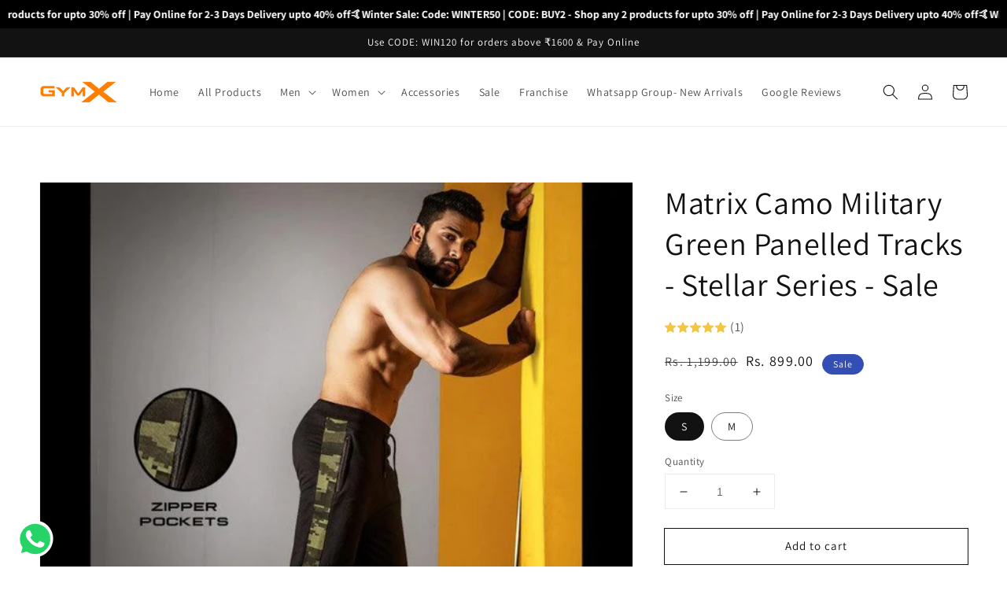

--- FILE ---
content_type: text/css
request_url: https://www.gymxapparel.in/cdn/shop/t/19/assets/component-list-menu.aio.min.css?v=140181125074960859731727144921
body_size: -582
content:
/*
Generated time: August 3, 2024 07:06
This file was created by the app developer. Feel free to contact the original developer with any questions. It was minified (compressed) by AVADA. AVADA do NOT own this script.
*/
.list-menu--right{right:0}.list-menu--disclosure{position:absolute;min-width:100%;width:20rem;border:1px solid rgba(var(--color-foreground),.2);background-color:rgb(var(--color-background))}.list-menu--disclosure:focus{outline:0}.list-menu__item--active{text-decoration:underline;text-underline-offset:0.3rem}.list-menu--disclosure.localization-selector{max-height:18rem;overflow:auto;width:10rem;padding:.5rem}

--- FILE ---
content_type: text/css
request_url: https://www.gymxapparel.in/cdn/shop/t/19/assets/component-product-grid.aio.min.css?v=12156592923722248071727144921
body_size: -561
content:
/*
Generated time: August 3, 2024 07:06
This file was created by the app developer. Feel free to contact the original developer with any questions. It was minified (compressed) by AVADA. AVADA do NOT own this script.
*/
.product-grid .grid__item{padding-bottom:2rem}.product-grid.negative-margin{margin-bottom:-2rem}@media screen and (min-width:750px){.product-grid .grid__item{padding-bottom:calc(5rem + var(--page-width-margin))}.product-grid.negative-margin{margin-bottom:calc(-5rem - var(--page-width-margin))}.product-grid.negative-margin--small{margin-bottom:calc(-1rem - var(--page-width-margin))}}

--- FILE ---
content_type: application/javascript
request_url: https://convert.shipway.com/dashboard/js/shpwidget.js?shop=gymxshop1.myshopify.com
body_size: 11595
content:
 
var cnvt_usr_token = function(){
  try {
      let curr = ShopifyAnalytics.lib.user().traits().uniqToken;
      if (curr !== undefined && curr !== null && curr !== "") {
        return curr;
      }
    } catch (e) { }
    return null;
}
var oldSelectId='';var oldSelectText='';
var cartData = '';
var cnvt_user_token = cnvt_usr_token();
var cartLogs = async function() {
  let shop = cnvt_getShop();
  let hostName = hostname()
  let cartUrl = 'https://'+hostName+'/cart.js';

  let url ='https://convert.shipway.com/dashboard/api/analytics.php';
  ip = '3.142.47.157';
  cartDataCall = await createRequest(cartUrl,'GET','json','',false);

  if(cartData.item_count =="undefined" || cartData.item_count == 0){
      return cartId = 0;
  }else{

      var formData = new FormData(); 
      formData.append('token', cartData.token);
      formData.append('shop', shop);
      formData.append('customerId', user_cid);
      formData.append('item_count', cartData.item_count);
      formData.append('total_price', cartData.total_price);
      formData.append('response', JSON.stringify(cartData));
      formData.append('ip', ip);
      formData.append('type', 'crt');
      //return cartId =  createRequest(url,'POST','',formData); // for now we stopped cart logs (2024-10-30)
  }
}
var widgetAnalytics = function(text_index,source="whatsapp_widget",form_id=0,group="widget",other_flag=0,insertData=""){

  let shop = cnvt_getShop();
  let url ='https://convert.shipway.com/dashboard/api/analytics.php';
  ip = '3.142.47.157';
  var formData = new FormData(); 
  formData.append('token', cnvt_user_token);
  formData.append('cart_token', cartData.token);
  formData.append('shop', shop);
  formData.append('customerId', cnvt_getCookie('cnvt_cid'));
  formData.append('text_index', text_index);
  formData.append('ip', ip);
  formData.append('type', 'wg');
  formData.append('source', source);
  formData.append('other_flag',other_flag );
  formData.append('insertData', insertData);
  formData.append('key', form_id);
  formData.append('group', group);
  return cartId =  createRequest(url,'POST','',formData);
  
}

var cnvt_pageLogs = async function(page) {
  let url ='https://convert.shipway.com/dashboard/api/analytics.php';
  ip = '3.142.47.157';
  var formData = new FormData(); 
  formData.append('token', cnvt_user_token);
  formData.append('shop', cnvt_getShop());
  formData.append('customerId', user_cid);
  formData.append('pageurl', pageurl());
  formData.append('device', getDeviceType());
  formData.append('ip', ip);
  formData.append('type', 'pg');
  formData.append('order_id', orderId());
  formData.append('req_id', cnvt_req_id());
  formData.append('page_type', cnvt_page_type());
  //var pageId = await createRequest(url,'POST','',formData,false);
  //if(page=='thanku_page' && pageId !== ""){
    //logs_update(pageId);
  //}

}


async function cnvt_get_cid() {
  let url ='https://convert.shipway.com/dashboard/api/analytics.php';
  ip = '3.142.47.157';
  var formData = new FormData(); 
  formData.append('first_name', firstName());
  formData.append('last_name', lastName());
  formData.append('country', c_country());
  formData.append('email', customerEmail());
  formData.append('shop', cnvt_getShop());
  formData.append('type', 'customer_id');
  let cid_raw = await createRequest(url,'POST','',formData,false);
  let cid = cid_raw.replace(/\s+/g,'');
  if(cid != "" && cid != null){
    cnvt_setCookie('cnvt_cid',cid,30);
    let get_cookie = cnvt_getCookie('cnvt_cid');
    if(get_cookie == "" || get_cookie == null){
      let cDetails = cnvt_getCookie('cnvt_obj');
      if(cDetails != "" && cDetails != null){
        set_cid_by_cookie();
      }
    }
  }
}

function logs_update(page_id) {
  let url ='https://convert.shipway.com/dashboard/api/analytics.php';
  ip = '3.142.47.157';
  var formData = new FormData(); 
  formData.append('page_id', page_id);
  formData.append('shop', cnvt_getShop());
  formData.append('cookie_id', cnvt_getCookie('cnvt_cid'));
  formData.append('type', 'Thanku_page');
  var insert = createRequest(url,'POST','',formData);
}

async function set_cid_by_cookie() {
  let url ='https://convert.shipway.com/dashboard/api/analytics.php';
  ip = '3.142.47.157';
  var formData = new FormData(); 
  formData.append('shop', cnvt_getShop());
  formData.append('cookie_obj', cnvt_getCookie('cnvt_obj'));
  formData.append('type', 'set_cid_by_cookie');
  var setCid_raw = await createRequest(url,'POST','',formData,false);
  let setCid = setCid_raw.replace(/\s+/g,'');
  if(setCid != "" && setCid != null){
    cnvt_setCookie('cnvt_cid',setCid,30);
   }
}

var cnvt_getShop = function() {
  var shopname;

  // Check if window.Shopify is defined before trying to access its properties
  if (typeof window.Shopify !== "undefined") {
    shopname = window.Shopify.shop;
    if (typeof shopname === "undefined" || shopname === null) {
      shopname = window.Shopify.Checkout.apiHost;
    }
  }

  // Check if shopname is still not obtained
  if (typeof shopname === "undefined" || shopname === null || shopname === '') {
    // Ensure myShop is defined somewhere in your script
    shopname = typeof myShop !== "undefined" ? myShop : '';
  }

  return shopname;
}

var orderId = function(){
  try {
      let order_id = window.Shopify.checkout.order_id;
      if (order_id !== undefined && order_id !== null && order_id !== "") {
        return order_id;
      }
    } catch (e) { }
    return 0;
}

var checkoutData = function(){
  try {
      let checkout_token = window.Shopify.checkout;
      if (checkout_token !== undefined && checkout_token !== null && checkout_token !== "") {
        return checkout_token;
      }
    } catch (e) { }
    return 0;
}

var getDeviceType = function() {
  const ua = navigator.userAgent;
  if (/(tablet|ipad|playbook|silk)|(android(?!.*mobi))/i.test(ua)) {
    return "tablet";
  }
  if (
    /Mobile|iP(hone|od)|Android|BlackBerry|IEMobile|Kindle|Silk-Accelerated|(hpw|web)OS|Opera M(obi|ini)/.test(
      ua
    )
  ) {
    return "mobile";
  }
  return "desktop";
}

function checkNumber(event, form_type = 'optin') {
  const input_id_map = {
    'optin':'mobile_number_input',
    'spin': 'spin_mobile_input',
    'countdown': 'countdown_mobile_input',
  };
  let input_id = input_id_map[form_type] || 'mobile_number_input';
  var inputElement = document.getElementById(input_id);
  var inputValue = inputElement.value;

  if (inputValue.length > 14) {
    return false;
  }

  // Use the input event for better compatibility on mobile
  inputElement.addEventListener('input', function (e) {
    var inputValue = e.target.value;

    // Remove non-numeric characters from the input
    inputValue = inputValue.replace(/\D/g, '');

    if (isNaN(inputValue)) {
      // If not a number, remove the last character
      inputValue = inputValue.slice(0, -1);
    }

    // Update the input value
    e.target.value = inputValue;
  });

  return true;
}

var getShpCustomerId = function() {
    try {
      let curr = window.ShopifyAnalytics.meta.page.customerId;
      if (curr !== undefined && curr !== null && curr !== "") {
        return curr;
      }
    } catch(e) { }
    try {
      let curr = window.meta.page.customerId;
      if (curr !== undefined && curr !== null && curr !== "") {
        return curr;
      }
    } catch (e) { }    
    try {
      let curr = __st.cid;
      if (curr !== undefined && curr !== null && curr !== "") {
        return curr;
      }
    } catch (e) { }
    try {
      let curr = Shopify.checkout.customer_id;
      if (curr !== undefined && curr !== null && curr !== "") {
        return curr;
      }
    } catch (e) { }
    return null;
  }

var hostname = function(){
  try {
      let curr =  window.location.hostname;
      if (curr !== undefined && curr !== null && curr !== "") {
        return curr;
      }
    } catch (e) { }
    return null;
}

var pageurl = function(){
  try {
      let curr = __st.pageurl;
      if (curr !== undefined && curr !== null && curr !== "") {
        return curr;
      }
    } catch (e) { }
    try {
      let curr =  window.location.href;
      if (curr !== undefined && curr !== null && curr !== "") {
        return curr;
      }
    } catch (e) { }
    return null;
}

var firstName = function(){
  try{
    let fname = Shopify.checkout.billing_address.first_name;
    if (fname !== undefined && fname !== null && fname !== "") {
        return fname;
      }
  }catch (e){ }

  try{
    let fname = Shopify.checkout.shipping_address.first_name;
    if (fname !== undefined && fname !== null && fname !== "") {
        return fname;
      }
    }catch (e){ }
    return "";
}

var lastName = function(){
  try{
    let lname = Shopify.checkout.billing_address.last_name;
    if (lname !== undefined && lname !== null && lname !== "") {
        return lname;
      }
  }catch (e){ }

  try{
    let lname = Shopify.checkout.shipping_address.last_name;
    if (lname !== undefined && lname !== null && lname !== "") {
        return lname;
      }
    }catch (e){ }
    return "";
}

var c_country = function(){
  try{
    let country = Shopify.checkout.billing_address.country;
    if (country !== undefined && country !== null && country !== "") {
        return country;
      }
  }catch (e){ }

  try{
    let country = Shopify.checkout.shipping_address.country;
    if (country !== undefined && country !== null && country !== "") {
        return country;
      }
    }catch (e){ }
    return "";
}


var customerEmail = function(){
  try{
    let cemail = Shopify.checkout.email;
    if (cemail !== undefined && cemail !== null && cemail !== "") {
        return cemail;
      }
  }catch (e){ }

  return "";
}

var cnvt_req_id = function(){
  try {
      let curr = __st.rid;
      if (curr !== undefined && curr !== null && curr !== "") {
        return curr;
      }
    } catch (e) { }
    return 0;
}

var variant_id = function(){
  try {
      let curr = window.ShopifyAnalytics.meta.selectedVariantId;
      if (curr !== undefined && curr !== null && curr !== "") {
        return curr;
      }
    } catch(e) { }
    try {
      let curr = ShopifyAnalytics.meta.selectedVariantId;
      if (curr !== undefined && curr !== null && curr !== "") {
        return curr;
      }
    } catch (e) { }
  return 0;
}

var product_name = function(){
  try {
      let curr = window.ShopifyAnalytics.meta.product.variants[0].name;
      if (curr !== undefined && curr !== null && curr !== "") {
        return curr;
      }
    } catch(e) { }
    try {
      let curr = ShopifyAnalytics.meta.product.variants[0].name;
      if (curr !== undefined && curr !== null && curr !== "") {
        return curr;
      }
    } catch (e) { }
  return 0;
}

var cnvt_product_value = function(){
  try {
      let curr = window.ShopifyAnalytics.meta.product.variants[0].price;
      if (curr !== undefined && curr !== null && curr !== "") {
        return parseFloat(curr);
      }
    } catch(e) {return 0;}
    try {
      let curr = ShopifyAnalytics.meta.product.variants[0].price;
      if (curr !== undefined && curr !== null && curr !== "") {
        return parseFloat(curr);
      }
    } catch (e) {return 0; }
  return 0;
}

var cnvt_page_type = function(){
  try {
      let curr = __st.p;
      if (curr !== undefined && curr !== null && curr !== "") {
        return curr;
      }
    } catch (e) { }
    try {
      let curr = __st.rtyp;
      if (curr !== undefined && curr !== null && curr !== "") {
        return curr;
      }
    } catch (e) { }

    try {
      let curr = __st.t;
      if (curr !== undefined && curr !== null && curr !== "") {
        return curr;
      }
    } catch (e) { }

    return "";
}

function cnvt_setCookie(name,value,days) {
    var expires = "";
    if (days) {
        var date = new Date();
        date.setTime(date.getTime() + (days*24*60*60*1000));
        expires = "; expires=" + date.toUTCString();
    }
    document.cookie = name + "=" + (value || "")  + expires + "; path=/";
}

function cnvt_getCookie(name) {
    var nameEQ = name + "=";
    var ca = document.cookie.split(';');
    var cookieArray = ca.length;
    for(var i=0;i < cookieArray;i++) {
        var c = ca[i];
        while (c.charAt(0)==' ') c = c.substring(1,c.length);
        if (c.indexOf(nameEQ) == 0) return c.substring(nameEQ.length,c.length);
    }
    return "";
}

async function get_country(store_tel_code,form_type='optin'){
  //let url ='https://get.geojs.io/v1/ip/geo.json';
  //var country_Data = await createRequest(url,'GET','','',false);
  //let country_obj = JSON.parse(country_Data);
  let time_zone =Intl.DateTimeFormat().resolvedOptions().timeZone;
  let userStdCode = "";
  if(timeZone_obj[time_zone]){
    userCountryCode = timeZone_obj[time_zone];
    if(country_arr[userCountryCode]){
     userStdCode = country_arr[userCountryCode];
    }
  }
  if (userStdCode == '') {
    userStdCode = store_tel_code;
  }
  const form_select_id_map = {
    'optin':'input_std',
    'spin': 'spin_input_std',
    'countdown': 'countdown_input_std',
  };

  let form_select_id = form_select_id_map[form_type] || 'input_std';
    document.getElementById(form_select_id).value = userStdCode;
}

function cnvt_setTime(store_tel_code,popupHtml){
  // Ensure the DOM is fully loaded before executing
  if (document.readyState === 'loading') {
      document.addEventListener('DOMContentLoaded', function() {
          cnvt_setTime(store_tel_code,popupHtml);
      });
      return;
  }
  fnOnjAddElement('', 'div', {'class' : 'cnvt_main_div_form'} , popupHtml);
  get_country(store_tel_code); 
  fnOnjAddElement('', 'script', '' , 'cnvt_handleCountryChange()');
}

function setTimeSpin(store_tel_code){
  // Ensure the DOM is fully loaded before executing
  if (document.readyState === 'loading') {
      document.addEventListener('DOMContentLoaded', function() {
          setTimeSpin(store_tel_code);
      });
      return;
  }
  fnOnjAddElement('', 'div', {'class' : 'main-div-spin'} , spin_html);
  get_country(store_tel_code,'spin');
  fnOnjAddElement('', 'div','', spin_bubble_html); 
  fnOnjAddElement('', 'script',{'src' : 'https://convert.shipway.com/dashboard/js2/spin_js.js?v=1234'}, '');
  fnOnjAddElement('', 'script', '' , 'cnvt_handleCountryChange("spin")');
}

function setTimeCountDown(store_tel_code,distance){

  // Ensure the DOM is fully loaded before executing
  if (document.readyState === 'loading') {
      document.addEventListener('DOMContentLoaded', function() {
          setTimeCountDown(store_tel_code,distance);
      });
      return;
  }

  fnOnjAddElement('', 'div', {'class' : 'main-div-countdown'} , countdown_html);
  get_country(store_tel_code,'countdown');
  fnOnjAddElement('', 'div','', countdown_bubble_html); 
  fnOnjAddElement('', 'div', {'class' : 'main-thanks-countdown'} , thanku_countdown);
  fnOnjAddElement('', 'script', '' , 'cnvt_handleCountryChange("countdown")');
  document.querySelector(".main-div-thanku-countdown").style.zIndex = 99999;
  setTimeout(() => {
    document.querySelector(".main-box-mob-countdown").style.display = "none";
    document.querySelector(".main-thanks-countdown").style.display = "none";
    document.querySelector(".main-box-mob-countdown").style.zIndex = 0;
  }, Math.max(distance, 0));
}

function setTime1(){
  fnOnjAddElement('', 'div', {'class' : 'main-div-qr'} , form_qr);
}

function form1_close(form_id,form_type,enable_cookie) {
  let source,group,cookie_name,days;
  switch (form_type) {
    case 'optin':
      cnvt_day = set_days;
      break;
    case 'spin':
      cnvt_day = set_days_spin;
      break;
    case 'countdown':
      cnvt_day = set_days_countdown;
      break;
    default:
    cnvt_day = set_days;
  }
  const formConfig = {
    'optin': {
      source: "optin_formclose",
      group: "optin",
      cookie_name: "cnvt_form_days",
      days: cnvt_day,
      selectors: [".cnvt_form_container"]
    },
    'spin': {
      source: "spin_formClose",
      group: "spin",
      cookie_name: "cnvt_form_days_spin",
      days: cnvt_day,
      selectors: [".main-div-spin"]
    },
    'countdown': {
      source: "countdown_formClose",
      group: "countdown",
      cookie_name: "cnvt_form_days_countdown",
      days: cnvt_day,
      selectors: [".main-div-countdown",".main-thanks-countdown"]
    }
  };

  const config = formConfig[form_type];
  if (config) {
    const { source, group, cookie_name, days, selectors } = config;
    selectors.forEach(selector => document.querySelector(selector).style.display = "none");
    widgetAnalytics(0,source,form_id,group);
      
    if(enable_cookie==1 || days > 0){
      console.log('cookie_name----',cookie_name);
      cnvt_setCookie(cookie_name,form_id,days);  
    }
  }
  console.log('cookie_name2',cookie_name);
  switch (form_type) {
    case 'optin':
      bubble_val = bubble_value;
      break;
    case 'spin':
      bubble_val = bubble_value_spin;
      break;
    case 'countdown':
      bubble_val = bubble_value_countdown;
      break;
    default:
      bubble_val = bubble_value;
  }
  const selectorMap = {
    'optin': {
      condition: bubble_val == 'bubble',
      selector: ".cnvt_bubble"
    },
    'spin': {
      condition: bubble_val == 'bubble',
      selector: ".ship-spin-widget"
    },
    'countdown': {
      condition: bubble_val == 'bubble',
      selector: ".ship-countdown-widget"
    }
  };

  for (const [formType, { condition, selector }] of Object.entries(selectorMap)) {
    if (form_type === formType && condition) {
      document.querySelector(selector).style.display = "block";
      break;
    }
  }
}

function qr_close(form_id_qr) {
  document.querySelector(".QRDiv").style.display = "none";
  widgetAnalytics(0,"qr_formClose",form_id_qr,"qr_code");
  if(enable_cookie_qr==1){
    cnvt_setCookie('cnvt_form_days_qr',form_id_qr,set_days_qr);
  } 
}

function form_click_qr(){
  widgetAnalytics(0,"qr_formClick",form_id_qr,"qr_code");
}

function cnvt_thanku_close(form_type='optin') {
  switch (form_type) {
    case 'optin':
      form_id = form_id;
      break;
    case 'spin':
      form_id = form_id_spin;
      break;
    case 'countdown':
      form_id = form_id_countdown;
      break;
    default:
    form_id = form_id;
  }
  const formConfig = {
    'optin': {
      widgetAnalyticsArgs: [0, "optin_thankyouClose", form_id, form_type],
      selectors: [".cnvt_popup_box_thanku"]
    },
    'spin': {
      widgetAnalyticsArgs: [0, "spin_thankyouClose", form_id_spin, form_type],
      selectors: [".main-box-mob", ".main-div-spin"]
    },
    'countdown': {
      widgetAnalyticsArgs: [0, "countdown_thankyouClose", form_id_countdown, form_type],
      selectors: [".main-box-mob-countdown", ".main-div-countdown", ".ship-thanks-box-countdown",".main-div-thanku-countdown",".main-thanks-countdown"]
    }
  };

  const config = formConfig[form_type];

  if (config) {
    const { widgetAnalyticsArgs, selectors } = config;
    widgetAnalytics(...widgetAnalyticsArgs);
    selectors.forEach(selector => document.querySelector(selector).style.display = "none");
  }
}
  
async function cnvt_form_submit(form_id){
  let PhoneNo = document.getElementById("mobile_number_input").value;
  let std_code = document.getElementById("input_std").value;
  if(PhoneNo.length<6){
    return false;
  }
  if(PhoneNo !== "" && PhoneNo !== null && std_code != ""){
    let url ='https://convert.shipway.com/dashboard/api/analytics.php'; 
    let formData = new FormData();
    let optin_obj_data = {"phone":PhoneNo,"form_id":form_id,"std_code":std_code};
    let optin_data = JSON.stringify(optin_obj_data);
    formData.append('shop', cnvt_getShop());
    formData.append('form_data', optin_data);
    formData.append('type', 'check_optin');
    let isdata = await createRequest(url,'POST','',formData,false);
    if(isdata>0){
      document.querySelector(".cnvt_form_container").style.display = "none";
      document.querySelector(".cnvt_popup_box_thanku").style.display = "block";
      cnvt_setCookie('cnvt_submit',form_id,365);
      cnvt_setCookie('cnvt_phone',std_code+PhoneNo,365);
      window.localStorage.setItem('cnvt_submit',form_id);
      var obj_data = {"phone":PhoneNo,"std_code":std_code,"form_id":form_id,"token":token_optin};
      var insertData = JSON.stringify(obj_data);
      widgetAnalytics(0,"optin_formSubmit",form_id,"optin",1,insertData);
    }else{
      document.querySelector('.ship-validation-optin').innerText = "Offer Already availed on this number";
      document.querySelector('.ship-validation-optin').style.display = "block";
      return false;
    }

    
  }
}

function cnvt_bubble_close(form_id,form_type,enable_cookie) {
  let source,group,cookie_name;
  switch (form_type) {
    case 'optin':
      cnvt_day = set_days;
      break;
    case 'spin':
      cnvt_day = set_days_spin;
      break;
    case 'countdown':
      cnvt_day = set_days_countdown;
      break;
    default:
    cnvt_day = set_days;
  }
  const formConfig = {
    'optin': {
      source: "optin_bubbleClose",
      group: "optin",
      cookie_name: "cnvt_form_days",
      days: cnvt_day
    },
    'spin': {
      source: "spin_bubbleClose",
      group: "spin",
      cookie_name: "cnvt_form_days_spin",
      days: cnvt_day
    },
    'countdown': {
      source: "countdown_bubbleClose",
      group: "countdown",
      cookie_name: "cnvt_form_days_countdown",
      days: cnvt_day
    }
  };

  const config = formConfig[form_type];

  if (config) {
    const { source, group, cookie_name, days } = config;
    // Use source, group, cookie_name, and days as needed
  }

  
  widgetAnalytics(0,source,form_id,group);

  const selectorMap = {
    'optin': '.cnvt_bubble',
    'spin': '.ship-spin-widget',
    'countdown': '.ship-countdown-widget'
  };

  const selector = selectorMap[form_type];

  if (selector) {
    document.querySelector(selector).style.display = "none";
  }

  if(enable_cookie==1){
    cnvt_setCookie(cookie_name,form_id,days);  
  }
}

function cnvt_show_form(form_type) {
  switch (form_type) {
    case 'optin':
      form_id = form_id;
      break;
    case 'spin':
      form_id = form_id_spin;
      break;
    case 'countdown':
      form_id = form_id_countdown;
      break;
    default:
    form_id = form_id;
  }
  const formConfig = {
    'optin': {
      widgetAnalyticsArgs: [0, "optin_bubbleOpen", form_id, "optin"],
      selectorsToShow: [".cnvt_form_container"],
      selectorToHide: ".cnvt_bubble"
    },
    'spin': {
      widgetAnalyticsArgs: [0, "spin_bubbleOpen", form_id_spin, "spin"],
      selectorsToShow: [".main-div-spin"],
      selectorToHide: ".ship-spin-widget"
    },
    'countdown': {
      widgetAnalyticsArgs: [0, "countdown_bubbleOpen", form_id_countdown, "countdown"],
      selectorsToShow: [".main-div-countdown",".main-thanks-countdown"],
      selectorToHide: ".ship-countdown-widget"
    }
  };

  const config = formConfig[form_type];

  if (config) {
    const { widgetAnalyticsArgs, selectorsToShow, selectorToHide } = config;
    widgetAnalytics(...widgetAnalyticsArgs);
    selectorsToShow.forEach(selector => document.querySelector(selector).style.display = "block");
    document.querySelector(selectorToHide).style.display = "none";
  }

}

//let url = 'https://omjsms.myshopify.com/cart.js'

var createRequest = function(url,method='GET',responseType='',formData = '',async = true){
  return new Promise(function (resolve, reject) {
    let xhr = new XMLHttpRequest();

    xhr.onload = function() {
      if(responseType == 'json'){
        cartData = JSON.parse(xhr.responseText);
        resolve(xhr.responseText);
      }else{
        resolve(xhr.responseText);
      }
      
    };
    xhr.open(method, url, async);
    if(formData != '')
    {
      resolve(xhr.send(formData));
    
    }else{
      resolve(xhr.send());  
    }
  });
  
}
var fnOnjRemoveElement = function (elem_id){
  let elem = document.getElementById(elem_id);
  elem.parentNode.removeChild(elem);
}

function fnOnjAddElement(parent_id, tag, attr, html){

    // Ensure the DOM is fully loaded before executing
    if (document.readyState === 'loading') {
        document.addEventListener('DOMContentLoaded', function() {
            fnOnjAddElement(parent_id, tag, attr, html);
        });
        return;
    }

    if(parent_id ==''){
      var elm = document.body;
    }else{
      var elm = document.getElementById(parent_id);
    }
    
    var new_elm = document.createElement(tag);
  
  //setting attributes
  if(attr != ''){
    for(var key in attr){
      if (attr.hasOwnProperty(key)) {
         new_elm.setAttribute(key, attr[key]);
      }
    }
  }
  if(html != ''){
    new_elm.innerHTML = html;
  }
    
  elm.appendChild(new_elm);
}

function cnvt_showDiv(message_type = false){
  if(message_type){
    cnvt_set_whatsapp_widget_msg('cnvt-widget-msg-wa');
    return;
  }
  document.getElementById('shp-cnv-whatsapp-chat').classList.add("show");
  document.getElementById('shp-cnv-whatsapp-chat').classList.remove("hide");
  //widgetAnalytics();
}

function tcw_hidePopup(){
  document.getElementById('shp-cnv-whatsapp-chat').classList.add("hide");
  document.getElementById('shp-cnv-whatsapp-chat').classList.remove("show");
}

function cnvt_handleCountryChange(form_type='optin') {
  var isOpen = false;
  const formSelectIdMap = {
    'optin': 'input_std',
    'spin': 'spin_input_std',
    'countdown': 'countdown_input_std'
  };

  const form_select_id = formSelectIdMap[form_type] || 'input_std';

  var select = document.getElementById(form_select_id);
  var originalText = select.options[select.selectedIndex].text;
  var originalId = select.options[select.selectedIndex].id
  var transformText = select.options[select.selectedIndex].value;
  select.options[select.selectedIndex].text = transformText;

  select.addEventListener("change", function() {
      var selectedOption = select.options[select.selectedIndex];
      var selectedOptionId = selectedOption.id;
      var selectedOptionValue = selectedOption.value;
      var selectedOptionText = selectedOption.text;
      oldSelectId = selectedOptionId;
      oldSelectText = selectedOptionText;
      
      selectedOption.text = selectedOptionValue;
      isOpen = false;
  });

  select.addEventListener(`mousedown`, function(ev) {
    isOpen = !isOpen;
    if(ev.target.offsetHeight > 0 && oldSelectId!='' && oldSelectText!='')
    {
      document.getElementById(oldSelectId).text = oldSelectText;
    }
    if(isOpen)
    {
      document.getElementById(originalId).text = originalText;
    }
    else
    {
      document.getElementById(originalId).text = transformText;
    }
  });
}

function rotateFunction(){
  var min = 4;
  var max = 10;
  var deg = Math.floor(Math.random() * (max - min)) + min;
  console.log(deg);
  document.getElementById('box').style.transform = "rotate("+deg+"deg)";
}

async function cnvt_form_submit_spin(){
  let sPhone = document.getElementById("spin_mobile_input").value;
  let sCode = document.getElementById("spin_input_std").value;
  if(sPhone.length<6){
    document.querySelector('.ship-validation').innerText = "Enter a valid number";
    document.querySelector('.ship-validation').style.display = "block";
    return false;
  }
  if(sPhone !== "" && sPhone !== null && sCode != ""){
    document.getElementById("spin-btn-wheel").disabled = true;

    let url ='https://convert.shipway.com/dashboard/api/analytics.php'; 
    let formData = new FormData();
    let spin_obj_data = {"phone":sPhone,"std_code":sCode,"form_id":form_id_spin};
    let spin_data = JSON.stringify(spin_obj_data);
    formData.append('shop', cnvt_getShop());
    formData.append('form_data', spin_data);
    formData.append('type', 'check_spin');
    let isdata = await createRequest(url,'POST','',formData,false);
    if(isdata>0){
      document.querySelector('.ship-validation').style.display = "none";
      document.getElementById("spin-btn-wheel").removeAttribute("onclick");
      document.querySelector('.ship-close-btn').removeAttribute('onclick');
      document.querySelector('.ship-close-btn').setAttribute('onclick', 'cnvt_thanku_close(\'spin\')');
      document.querySelector('.ship-close-btn').disabled = true;
        
      const result = await spinTheWheel();
      cnvt_setCookie('cnvt_submit_spin',form_id_spin,365);
      cnvt_setCookie('cnvt_phone',sCode+sPhone,365);
      window.localStorage.setItem('cnvt_submit_spin',form_id_spin);
      let obj_data = {"phone":sPhone,"std_code":sCode,"form_id":form_id_spin,"token":token_spin,coupon_won:result.coupon};
      let insertData = JSON.stringify(obj_data);
      widgetAnalytics(0,"spin_submit",form_id_spin,"spin",1,insertData); 
    }else{
      document.querySelector('.ship-validation').innerText = "Offer Already availed on this number";
      document.querySelector('.ship-validation').style.display = "block";
      document.getElementById("spin-btn-wheel").disabled = false;
      return false;
    } 
  }
}


async function cnvt_form_submit_countdown(){
  let sPhone = document.getElementById("countdown_mobile_input").value;
  let sCode = document.getElementById("countdown_input_std").value;
  if(sPhone.length<6){
    document.querySelector('.ship-validation-countdown').innerText = "Enter a valid number";
    document.querySelector('.ship-validation-countdown').style.display = "block";
    return false;
  }
  if(sPhone !== "" && sPhone !== null && sCode != ""){
    let url ='https://convert.shipway.com/dashboard/api/analytics.php'; 
    let formData = new FormData();
    let countdown_obj_data = {"phone":sPhone,"form_id":form_id_countdown,"std_code":sCode};
    let countdown_data = JSON.stringify(countdown_obj_data);
    formData.append('shop', cnvt_getShop());
    formData.append('form_data', countdown_data);
    formData.append('type', 'check_countdown');
    let isdata = await createRequest(url,'POST','',formData,false);
    if(isdata>0){
      document.querySelector('.ship-validation-countdown').style.display = "none";
      document.querySelector(".main-box-mob-countdown").style.display = "none";
      document.querySelector(".main-box-mob-countdown").style.zIndex = "0";
      document.querySelector(".ship-thanks-box-countdown").style.display = "block";
      document.querySelector('.ship-close-btn-countdown-thanks').removeAttribute('onclick');
      document.querySelector('.ship-close-btn-countdown-thanks').setAttribute('onclick', 'cnvt_thanku_close(\'countdown\')');
      document.querySelector('.ship-close-btn-countdown-thanks').disabled = true;

      cnvt_setCookie('cnvt_submit_countdown',form_id_countdown,365);
      cnvt_setCookie('cnvt_phone',sCode+sPhone,365);
      window.localStorage.setItem('cnvt_submit_countdown',form_id_countdown);
      let obj_data = {"phone":sPhone,"std_code":sCode,"form_id":form_id_countdown,"token":token_countdown};
      let insertData = JSON.stringify(obj_data);
      widgetAnalytics(0,"countdown_submit",form_id_countdown,"countdown",1,insertData); 
    }else{
      document.querySelector('.ship-validation-countdown').innerText = "Offer Already availed on this number";
      document.querySelector('.ship-validation-countdown').style.display = "block";
      return false;
    } 
  }
}

async function cnvt_get_decrypt_value(encrypt) {
  let url ='https://convert.shipway.com/dashboard/api/analytics.php';
  var formData = new FormData(); 
  formData.append('encrypt', encrypt);
  formData.append('type', 'get_decypt');
  let coupon = await createRequest(url,'POST','',formData,false);
  return coupon; 
  
}

function cnvt_copy_text(obj) {
  let cnvt_copyText;

  if (obj.id == 'cnvt-count') {
    cnvt_copyText = document.getElementById("cnvt-coupon-head-countdown");
  } else {
    cnvt_copyText = document.getElementById("cnvt-coupon-head");
  }

  // Check for Clipboard API support
  if (navigator.clipboard) {
    navigator.clipboard.writeText(cnvt_copyText.textContent).then(function() {
      document.getElementById("ship-copied-msg").style.display = "block";
      setTimeout(function() {
        document.getElementById("ship-copied-msg").style.display = "none";
      }, 3000);
    }).catch(function(err) {
      console.error('Could not copy text: ', err);
    });
  } else {
    // Fallback for older browsers
    let tempInput = document.createElement("textarea");
    tempInput.value = cnvt_copyText.textContent;
    document.body.appendChild(tempInput);
    tempInput.select();
    try {
      document.execCommand("copy");
      document.getElementById("ship-copied-msg").style.display = "block";
      setTimeout(function() {
        document.getElementById("ship-copied-msg").style.display = "none";
      }, 3000);
    } catch (err) {
      console.error('Fallback: Could not copy text: ', err);
    }
    document.body.removeChild(tempInput);
  }
}

function copy_text1(obj) {
 
  if(obj.id == 'cnvt-count'){
    
   var cnvt_copyText = document.getElementById("cnvt-coupon-head-countdown");
  }else{
     cnvt_copyText = document.getElementById("cnvt-coupon-head");
  }

  var cnvt_range = document.createRange();
  var cnvt_selection = window.getSelection();
  cnvt_range.selectNodeContents(cnvt_copyText);  
  cnvt_selection.removeAllRanges();
  cnvt_selection.addRange(cnvt_range);
  document.execCommand("copy");
  document.getElementById("ship-copied-msg").style.display = "block";
    setTimeout(function(){
        document.getElementById("ship-copied-msg").style.display = "none";
    }, 3000);
}

function cnvt_removeLeadingWhitespaceAndNewLines(content) {
    return content.replace(/^\s+/g, '').replace(/\n/g, '');
}

// replace varibales with values 
function cnvt_set_whatsapp_widget_msg(target) {
  try {
    const element = document.getElementById(target);
    if (element) {
      let msg = element.innerText;
      let href = element.getAttribute('href');
      const url = window.location.href?.replace(/\/+$/, "");
      const page_title = document.title;
      // Decode the href, replace placeholders
      const parsedUrl = new URL(href);
      let message = parsedUrl.searchParams.get('text');
      message = decodeURIComponent(message);
      message = message.replace('{page_title}', page_title);
      message = message.replace('{page_url}', page_url);
      msg = msg.replace('{page_title}', page_title);
      msg = msg.replace('{page_url}', page_url);
      element.innerText = msg;
      // Set the modified href without encoding it again
      parsedUrl.searchParams.set('text', message);
      href = parsedUrl.toString();
      element.setAttribute('href', href);
      window.open(href, '_blank');
    }
  } catch (e) {
    return false;
  }
}

function cnvt_set_url_params_in_cookie(params){
  let url = window.location.href;
  let url_params = url.split('?')[1];
  if(url_params){
    let url_params_array = url_params.split('&');
    for(let i=0;i<url_params_array.length;i++){ 
      let param = url_params_array[i].split('=');
      if(params.includes(param[0])){
        cnvt_setCookie(param[0],param[1],365);
      }
    }
  }
} 


function shouldShowForm(shop, formType, rules) {
    const show = getShowInfo(formType, rules);
    return show;
}

function getShowInfo(formType, rules) {
    let currentUrl = window.location.href;    
    let shouldShow = 1;
    if (rules) {
        if (typeof rules === 'string') {
            try {
                rules = JSON.parse(rules);
            } catch (e) {
                console.error('Error parsing rules:', e);
                return 0;
            }
        }
        // Check exclude rules first
        if(rules.exclude || rules.include){
            shouldShow = 0;
            console.log('rules.exclude || rules.include');
            if (rules.exclude && rules.urlExclude && rules.urlExclude.length) {
                for (let rule of rules.urlExclude) {
                    if ((rule.options === 'exact' && currentUrl === rule.value) || 
                        (rule.options === 'contains' && currentUrl.includes(rule.value))) {
                        shouldShow = 0;
                        return shouldShow;
                    }
                }
            }
            // Check include rules if not excluded
            if (rules.include && rules.urlInclude && rules.urlInclude.length) {
                for (let rule of rules.urlInclude) {
                    if ((rule.options === 'exact' && currentUrl === rule.value) ||
                        (rule.options === 'contains' && currentUrl.includes(rule.value))) {
                        shouldShow = 1;
                        return shouldShow;
                    }
                }
            }
        }
        
    }
    return shouldShow;
}


var myShop = 'gymxshop1.myshopify.com';
/*Will call always*/
/*Cart page log*/
    setTimeout(() => {
    cartLogs();
}, 0)
/*Will call always*/
/*Cart page log*/
cnvt_set_url_params_in_cookie(['cnvt_phone','cnvt_customer_id']); // set data to cookie
var page_url = pageurl();
var user_cid = getShpCustomerId();
var user_email = customerEmail();
var page_type = cnvt_page_type();
var page_req_id = cnvt_req_id();
var product_name = product_name();
var cnvt_product_value = cnvt_product_value();
var variant_id = variant_id();
var cnvt_user_token = cnvt_usr_token();
var device_type = getDeviceType();
var cart_data = cartData.item_count > 0 ? JSON.stringify(cartData) : false;
var checkout_data = JSON.stringify(checkoutData());
var checkout_order_id = orderId();
var cus_ip = "10.10.3.72";
var curr_page_shp = "";
console.log('shp-widget-5', Date());

if(page_url.includes("thank_you") && user_cid != "" && user_cid != null){
    curr_page_shp = 'thank_you';
    cnvt_setCookie('cnvt_cid',user_cid,365);
}else{
    if(user_cid != "" && user_cid != null){
        cnvt_setCookie('cnvt_cid',user_cid,365);
    }
}
if(page_url.includes("thank_you") && (user_cid == "" || user_cid == null)){
    curr_page_shp = 'thank_you';
    var first_name  = firstName();
    var last_name   = lastName();
    var email       = customerEmail();
    let country     = c_country();

    if(first_name != "" || last_name != "" || email != "" || country != ""){
        var cookieObj = {};
        if(first_name != ""){
            cookieObj.fname = first_name;
        }
        if(last_name != ""){
            cookieObj.lname = last_name;
        }
        if(email != ""){
            cookieObj.email = email;
        }
        if(country != ""){
            cookieObj.country = country;
        }
        console.log('shp-widget-8', Date());
        cnvt_setCookie('cnvt_obj',JSON.stringify(cookieObj),30);
        cnvt_get_cid();
        console.log('shp-widget-9', Date());
    }
}

var cookie_cid = cnvt_getCookie('cnvt_cid');

if(cookie_cid != ""){
  user_cid = cookie_cid;
}
if(curr_page_shp == "" && cookie_cid == ""){
    var cDetails = cnvt_getCookie('cnvt_obj');
    if(cDetails != "" && cDetails != null){
        set_cid_by_cookie();
    }
}
if(page_url.includes("thank_you")){
    let order_id = orderId();
    if(order_id != 0 && order_id !== undefined){
        cnvt_setCookie('cnvt_oid',order_id,30);

    }
}

if(page_url.includes("thank_you") && (user_cid == "" || user_cid == null)){
    cnvt_pageLogs('thanku_page');
}else{
   
}


var cnvt_device = 'desktop';
var form_status   = typeof form_status_js !== 'undefined' ? form_status_js : 0;
var form_status_qr   = 0;
var form_status_spin   = typeof form_status_spin_js !== 'undefined' ? form_status_spin_js : 0;
var form_status_countdown   =  typeof form_status_countdown_js !== 'undefined' ? form_status_countdown_js : 0;

let form_id_spin = "";
let form_id_countdown = "";
var token_optin   = '';
var token_qr   = '';
var token_spin   = '';
var token_countdown   = '';
var thnk = 0;
var after_seconds = '0000';
var after_seconds_qr = '0000';
var after_seconds_spin = '0000';
var after_seconds_countdown = '0000';
var show_qr = '1';
var show_spin = '';
var show_countdown = '';
if(page_url.includes("thank_you")){thnk=1;}
css = '<style>#shp-cnv-whatsapp-chat { box-sizing: border-box !important; outline: none !important; position: fixed; width: 350px; border-radius: 10px;box-shadow: 0 1px 15px rgba(32, 33, 36, 0.28); bottom: 90px; overflow: hidden;z-index: 9999999;}';

css += 'a.shp-cnv-shipway-chat { position: fixed;  display: flex; font-weight: 400; justify-content: space-between; z-index: 9999999;font-size: 15px; padding: 10px 20px; border-radius: 30px;}';
 
    css += 'a.shp-cnv-shipway-chat {bottom: 5px;}';
    css += 'a.shp-cnv-shipway-chat {left: 5px;}';

    css += 'a.shp-cnv-shipway-chat svg {transform: scale(1.2);margin: 0 10px 0 0;width: 39px!important;height: 40px!important;}';

css += '.shp-cnv-whatsapp-chat-header { display:flex;align-items: center;color: #fff; padding: 0 5%;}';
css += '.shp-cnv-whatsapp-chat-header h3 { margin: 0 0 10px;}';
css += '.shp-cnv-whatsapp-chat-header p { font-size: 14px !important; line-height: 20px !important; /*margin: -10px;*/}';
css += '.shp-cnv-whatsapp-chat-header .shp-cnv-whatsapp-chat-name {font-size: 16px !important; font-weight: 600;padding-bottom: 0; margin-bottom: 0;line-height: 1.5;}';

css += '.shp-cnv-whatsapp-chat-header {background: #095e54;}';

css += '.shp-cnv-whatsapp-chat-name {color: #ffffff;}';

css += '.shp-cnv-whatsapp-chat-avatar { position: relative;}';
css += '.shp-cnv-whatsapp-chat-avatar::after { content: "";bottom: 0px; right: 0px; width: 12px; height: 12px; box-sizing: border-box; display: block; position: relative; z-index: 1; border-radius: 50%; left: 40px; top: 38px;}';
css += '.shp-cnv-whatsapp-chat-avatar img {width: 50px; height: 50px; float: left; margin: 0px 10px 0 0; border-radius: 50px;object-fit: cover;}';

css += '.shp-cnv-info-chat span {display: block;}';

css += '.blanter-msg {background: #fff;padding: 1px;}';

css +='#get-label,span.chat-label{font-size:12px;color:#888}#get-nama,span.chat-nama{margin:5px 0 0;font-size:15px;font-weight:700;color:#222}#get-label,#get-nama{color:#fff}span.my-number{display:none}textarea#chat-input{border:0;font-family:"Arial",sans-serif;width:100%;height:20px;outline:0;resize:none;font-size:14px}a#send-it{width:30px;font-weight:700;padding:12px 10px 0;background:#eee}a#send-it svg{fill:#a6a6a6;height:24px;width:24px}.first-msg{background:transparent;padding:30px;text-align:center}.first-msg span{background:#e2e2e2;color:#333;font-size:14.2px;line-height:1.7;border-radius:10px;padding:15px 20px;display:inline-block}#get-number{display:none}a.close-chat{position:absolute;top:5px;right:15px;color:#fff;font-size:30px !important}@keyframes ZpjSY{0{background-color:#b6b5ba}15%{background-color:#111}25%{background-color:#b6b5ba}}@keyframes hPhMsj{15%{background-color:#b6b5ba}25%{background-color:#111}35%{background-color:#b6b5ba}}@keyframes iUMejp{25%{background-color:#b6b5ba}35%{background-color:#111}45%{background-color:#b6b5ba}}@keyframes showhide{from{transform:scale(0.5);opacity:0}}@keyframes showchat{from{transform:scale(0);opacity:0}}@media screen and (max-width:480px){#shp-cnv-whatsapp-chat{width:auto;left:5%;right:5%;font-size:80%}}.hide{display:none;opacity:1}.show{display:block;opacity:1}.shp-cnv-whatsapp-message-container{display:flex;z-index:1}.shp-cnv-whatsapp-message{padding:7px 14px 6px;background-color:white;border-radius:0 8px 8px;position:relative;opacity:0;transform-origin:center top 0;z-index:2;box-shadow:rgba(0,0,0,0.13) 0 1px .5px;margin-top:4px;margin-left:-54px;max-width:calc(100% - 66px)}.shp-cnv-whatsapp-chat-body{padding:20px 20px 20px 10px;background-color:#e6ddd4;position:relative}.shp-cnv-whatsapp-chat-body::before{display:block;position:absolute;content:"";left:0;top:0;height:100%;width:100%;z-index:0;opacity:.08;background-image:url("https://elfsight.com/assets/chats/patterns/whatsapp.png")}.shp-cnv-shipway-chat-body{display:flex;z-index:1}.shp-cnv-eJJEeC{background-color:white;width:52.5px;height:32px;border-radius:16px;display:flex;-moz-box-pack:center;justify-content:center;-moz-box-align:center;align-items:center;margin-left:10px;opacity:0;z-index:1;box-shadow:rgba(0,0,0,0.13) 0 1px .5px}.shp-cnv-hFENyl{position:relative;display:flex}.shp-cnv-ixsrax{height:5px;width:5px;margin:0 2px;border-radius:50%;display:inline-block;position:relative;top:0;background-color:#9e9da2}.shp-cnv-dRvxoz{height:5px;width:5px;margin:0 2px;background-color:#b6b5ba;border-radius:50%;display:inline-block;position:relative;top:0}.shp-cnv-whatsapp-chat-widget{padding:7px 14px 6px;background-color:white;border-radius:0 8px 8px;position:relative;opacity:0;transform-origin:center top 0;z-index:2;box-shadow:rgba(0,0,0,0.13) 0 1px .5px;margin-top:4px;margin-left:-54px;width:100%}.shp-cnv-whatsapp-chat-widget::before{position:absolute;background-image:url("[data-uri]");background-position:50% 50%;background-repeat:no-repeat;background-size:contain;content:"";top:0;left:-12px;width:12px;height:19px}.shp-cnv-whatsapp-chat-title{font-size:13px;font-weight:700;line-height:18px;color:rgba(0,0,0,0.4)}.shp-cnv-whatsapp-chat-massage{font-size:14px;line-height:19px;margin-top:4px;color:#111}.shp-cnv-whatsapp-chat-time{text-align:right;margin-top:4px;font-size:12px;line-height:16px;color:rgba(17,17,17,0.5);margin-right:-8px;margin-bottom:-4px}.shp-cnv-textarea_chatbot{min-height:48px !important;line-height:40px;margin-left:20px;margin-bottom:0 !important}.shp-cnv-button{padding:3px 10px;border:1px solid #00a0ac;border-radius:10px;text-align:left;margin-bottom:6px;width: fit-content;}</style>';cnvt_html = css;
cnvt_html += '<div id="shp-cnv-whatsapp-chat" class="hide">';
cnvt_html += '<div class="shp-cnv-whatsapp-chat-header">';
cnvt_html += '<div class="shp-cnv-whatsapp-chat-avatar">';

    cnvt_html += '<img src="https://d2pofm9557lpw2.cloudfront.net/shipway-convertway/whatsapp-widget/GymX%20Logo%20final.jpg" alt="Logo" />';

cnvt_html += '</div>';
cnvt_html += '<p style=""><span class="shp-cnv-whatsapp-chat-name">GymX<span style="font-size: 10px;"><br/><i>Typically replies in few minutes</i></span></span></p>';
cnvt_html += '</div>';
cnvt_html += '<div class="start-chat">';
cnvt_html += '<div pattern="https://elfsight.com/assets/chats/patterns/whatsapp.png" class="WhatsappChat__Component-sc-1wqac52-0 shp-cnv-whatsapp-chat-body">';
cnvt_html += '<div class="WhatsappChat__MessageContainer-sc-1wqac52-1 shp-cnv-shipway-chat-body">';
cnvt_html += '<div style="opacity: 0;" class="WhatsappDots__Component-pks5bf-0 shp-cnv-eJJEeC">';
cnvt_html += '<div class="WhatsappDots__ComponentInner-pks5bf-1 shp-cnv-hFENyl">';
cnvt_html += '<div class="WhatsappDots__Dot-pks5bf-2 WhatsappDots__DotOne-pks5bf-3 shp-cnv-ixsrax"></div>';
cnvt_html += '<div class="WhatsappDots__Dot-pks5bf-2 WhatsappDots__DotTwo-pks5bf-4 shp-cnv-dRvxoz"></div>';
cnvt_html += '<div class="WhatsappDots__Dot-pks5bf-2 WhatsappDots__DotThree-pks5bf-5 shp-cnv-kXBtNt"></div>';
cnvt_html += '</div>';
cnvt_html += '</div>';
cnvt_html += '<div style="opacity: 1;" class="WhatsappChat__Message-sc-1wqac52-4 shp-cnv-whatsapp-chat-widget">';

cnvt_html += '<div class="WhatsappChat__Text-sc-1wqac52-2 shp-cnv-whatsapp-chat-massage">How can we help you?<br><br></div>';
cnvt_html += '<div class="WhatsappChat__Text-sc-1wqac52-2 shp-cnv-whatsapp-chat-massage">';

    cnvt_html += `<div class="shp-cnv-button"><a id="cnvt-widget-msg-wa" href="https://api.whatsapp.com/send/?phone=917718963287&text=I+have+a+question+about+this+product-+%7Bpage_url%7D" target="_blank" style="text-decoration: none;color: #000;">I have a question about this product- {page_url}</a></div>`;
    
cnvt_html += '</div>';

cnvt_html += '</div>';
cnvt_html += '</div>';
cnvt_html += '</div>';
cnvt_html += '<div class="blanter-msg"><p style="text-align: center;font-size: 12px;display: block !important;"><span style="color: #484848;">Powered by</span> <span><a href="https://apps.shopify.com/sms-notifications-1?utm_source=gymxshop1.myshopify.com&utm_medium=whatsapp_widget&utm_campaign=whatsapp_widget" target="_blank" style="color:#2794bc;">ConvertWay</a></span></p></div>';

cnvt_html += '</div>';
cnvt_html += '<div id="get-number"></div>';
cnvt_html += '<a class="close-chat" href="javascript:void(0)" onclick="tcw_hidePopup()" style="text-decoration: none;">×</a>';
cnvt_html += '</div>';
cnvt_html += '<a class="shp-cnv-shipway-chat" href="javascript:void(0)" title="Show Chat" onclick="cnvt_showDiv('+'1'+')">';
    cnvt_html += '<svg width="40" style="stroke:none" viewBox="0 0 24 24">';
cnvt_html += '<defs />';
cnvt_html += '<path fill="#ffffff" d="M20.5 3.4A12.1 12.1 0 0012 0 12 12 0 001.7 17.8L0 24l6.3-1.7c2.8 1.5 5 1.4 5.8 1.5a12 12 0 008.4-20.3z" />';
cnvt_html += '<path fill="#25d366" d="M12 21.8c-3.1 0-5.2-1.6-5.4-1.6l-3.7 1 1-3.7-.3-.4A9.9 9.9 0 012.1 12a10 10 0 0117-7 9.9 9.9 0 01-7 16.9z" />';
cnvt_html += '<path fill="#ffffff" d="M17.5 14.3c-.3 0-1.8-.8-2-.9-.7-.2-.5 0-1.7 1.3-.1.2-.3.2-.6.1s-1.3-.5-2.4-1.5a9 9 0 01-1.7-2c-.3-.6.4-.6 1-1.7l-.1-.5-1-2.2c-.2-.6-.4-.5-.6-.5-.6 0-1 0-1.4.3-1.6 1.8-1.2 3.6.2 5.6 2.7 3.5 4.2 4.2 6.8 5 .7.3 1.4.3 1.9.2.6 0 1.7-.7 2-1.4.3-.7.3-1.3.2-1.4-.1-.2-.3-.3-.6-.4z" />';
cnvt_html += '</svg> ';

cnvt_html += '</a>';
fnOnjAddElement('', 'div', '' , cnvt_html)

--- FILE ---
content_type: image/svg+xml
request_url: https://rivmorkxomnwzdlytbgv.supabase.co/storage/v1/object/public/public/streamline-core/Airport%20Plane.svg
body_size: 417
content:
<svg xmlns="http://www.w3.org/2000/svg" fill="none" viewBox="0 0 14 14"><g id="airport-plane"><path id="Vector" stroke="#000" stroke-linecap="round" stroke-linejoin="round" d="M3.32949 10.6706h-1.45c-.36248-.0302-.70038-.1955-.946679-.4632-.2463-.26762-.383006-.61808-.383006-.98181 0-.36374.136706-.71419.383006-.98185.246299-.26766.584199-.43297.946679-.46315h2.3l1.48-1.48-4.06-2.5c-.31256-.19322-.5401-.49791-.636631-.85246-.096528-.35456-.054842-.73254.116631-1.05754.0757-.186.1887-.35452.33204-.49515.14333-.14064.31396-.25042.50137-.32257.1874-.07215.38759-.105141.58823-.096934.20065.008207.39748.057434.57836.144654l5.3 2.45L10.9395.980587c.2758-.275825.6499-.430782 1.04-.430782s.7642.154957 1.04.430782c.2758.275823.4308.649923.4308 1.040003 0 .39007-.155.76417-.4308 1.04l-2.59 2.56 2.45 5.35001c.0806.1781.1246.3707.1293.5662.0048.1954-.0297.3899-.1016.5718-.0718.1818-.1794.3474-.3164.4869-.1371.1395-.3007.2501-.4813.3251-.325.1715-.703.2131-1.0575.1166-.3546-.0965-.6593-.3241-.8525-.6366L7.69949 8.34059l-1.48 1.48v2.30001c-.03018.3625-.19549.7004-.46315.9467-.26766.2463-.61811.383-.98185.383-.36373 0-.71419-.1367-.98184-.383-.26766-.2463-.43298-.5842-.46316-.9467v-1.45Z"></path></g></svg>

--- FILE ---
content_type: text/javascript
request_url: https://www.gymxapparel.in/cdn/shop/t/19/assets/product-form.aio.min.js?v=109609497761597006851727144921
body_size: 9
content:
/*
Generated time: August 3, 2024 07:06
This file was created by the app developer. Feel free to contact the original developer with any questions. It was minified (compressed) by AVADA. AVADA do NOT own this script.
*/
customElements.get("product-form")||customElements.define("product-form",class extends HTMLElement{constructor(){super(),this.form=this.querySelector("form"),this.form.querySelector("[name=id]").disabled=!1,this.form.addEventListener("submit",this.onSubmitHandler.bind(this)),this.cartNotification=document.querySelector("cart-notification")}onSubmitHandler(e){e.preventDefault();let t=this.querySelector('[type="submit"]');var r;t.classList.contains("loading")||(this.handleErrorMessage(),this.cartNotification.setActiveElement(document.activeElement),t.setAttribute("aria-disabled",!0),t.classList.add("loading"),this.querySelector(".loading-overlay__spinner").classList.remove("hidden"),(e=fetchConfig("javascript")).headers["X-Requested-With"]="XMLHttpRequest",delete e.headers["Content-Type"],(r=new FormData(this.form)).append("sections",this.cartNotification.getSectionsToRender().map(e=>e.id)),r.append("sections_url",window.location.pathname),e.body=r,fetch(""+routes.cart_add_url,e).then(e=>e.json()).then(e=>{e.status?this.handleErrorMessage(e.description):this.cartNotification.renderContents(e)}).catch(e=>{console.error(e)}).finally(()=>{t.classList.remove("loading"),t.removeAttribute("aria-disabled"),this.querySelector(".loading-overlay__spinner").classList.add("hidden")}))}handleErrorMessage(e=!1){this.errorMessageWrapper=this.errorMessageWrapper||this.querySelector(".product-form__error-message-wrapper"),this.errorMessage=this.errorMessage||this.errorMessageWrapper.querySelector(".product-form__error-message"),this.errorMessageWrapper.toggleAttribute("hidden",!e),e&&(this.errorMessage.textContent=e)}});